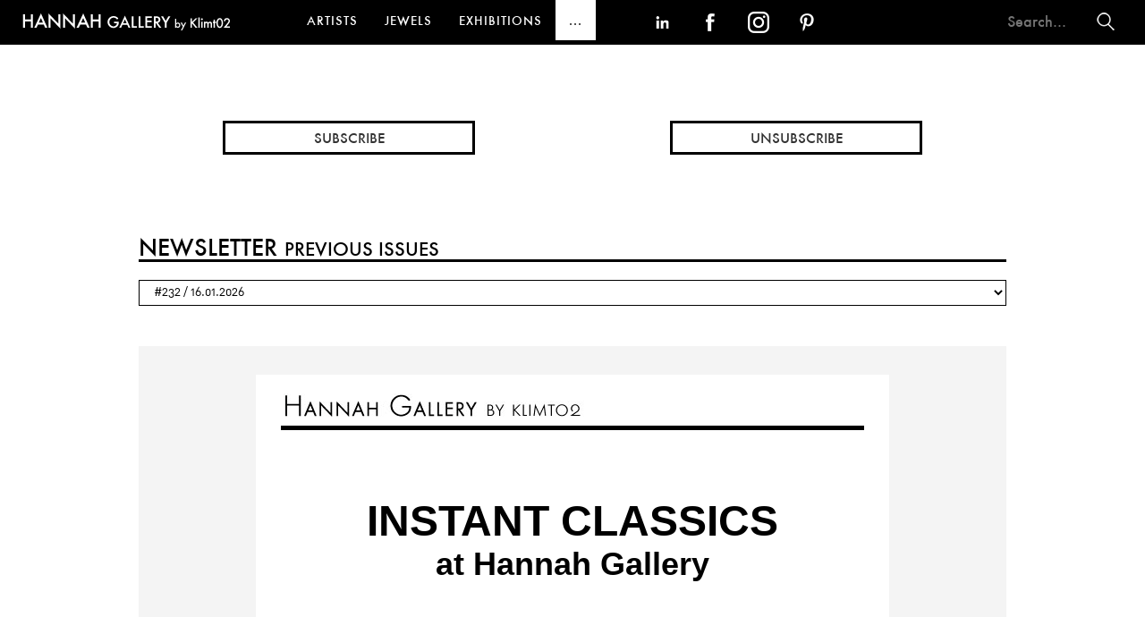

--- FILE ---
content_type: text/html; charset=utf-8
request_url: https://hannahgallerybarcelona.net/newsletter
body_size: 35387
content:

<!DOCTYPE HTML>
    <html lang="en">
    <head>
        <meta charset="utf-8" />
        <meta http-equiv="X-UA-Compatible" content="IE=edge" />
        <meta name="viewport" content="width=device-width, initial-scale=1" />
        <title>Hannah Gallery Barcelona by Klimt02 newsletter</title>
        <meta name="title" content="Hannah Gallery Barcelona by Klimt02 newsletter" />
        <meta name="author" content="AUTHOR" />
        <meta name="description" content="Hannah Gallery Barcelona Jewellery Store by klimt02. newsletter" />
        <meta name="keywords" content="contemporary art,jewellery,jewelry,designs,handcrafted,jewels,creation,designers,unique,jewelry,collections,gallery,newsletter" />
        <meta name="revisit-after" content="1 days" />
        <meta name="robots" content="follow,index" />
        <meta name="p:domain_verify" content="15624e3249330b91b680985fd694dd6c" />
        <link rel="stylesheet" href="https://hannahgallerybarcelona.net/style/bootstrap/css/bootstrap.min.css" />
        <link rel="stylesheet" href="https://hannahgallerybarcelona.net/js/lytebox/lytebox.css" />
        <link rel="stylesheet" href="https://hannahgallerybarcelona.net/style/style.php" />
        <link rel="apple-touch-icon" href="https://hannahgallerybarcelona.net/images/logo_gallery_57x57.png" />
        <link rel="apple-touch-icon" sizes="72x72" href="https://hannahgallerybarcelona.net/images/logo_gallery_72x72.png" />
        <link rel="apple-touch-icon" sizes="114x114" href="https://hannahgallerybarcelona.net/images/logo_gallery_114x114.png" />
        <link rel="apple-touch-icon" sizes="144x144" href="https://hannahgallerybarcelona.net/images/logo_gallery_144x144.png" />
        <link rel="image_src" href="https://hannahgallerybarcelona.net/images/logo_gallery_130x110.png" />
        <link rel="shortcut icon" href="https://hannahgallerybarcelona.net/images/favicon.ico" />
        <script type="text/javascript" src="https://hannahgallerybarcelona.net/js/jquery-1.11.0.min.js"></script>
        <script type="text/javascript" src="https://hannahgallerybarcelona.net/js/jquery-migrate-1.2.1.min.js"></script>
        <script type="text/javascript" src="https://hannahgallerybarcelona.net/js/lytebox/lytebox.js"></script>
        <script type="text/javascript" src="//assets.pinterest.com/js/pinit.js" data-pin-hover="true"></script>
        <!--[if lt IE 9]>
          <script src="https://hannahgallerybarcelona.net/js/html5shiv.js"></script>
          <script src="https://hannahgallerybarcelona.net/js/respond.min.js"></script>
        <![endif]-->
        <script type="text/javascript" src="https://hannahgallerybarcelona.net/js/functions.php"></script>
        
        <!-- Google tag (gtag.js) -->
        <script async src="https://www.googletagmanager.com/gtag/js?id=G-CM7P7HQQ7H"></script>
        <script>
            
            window.dataLayer = window.dataLayer || [];
            function gtag(){dataLayer.push(arguments);}
            gtag('js', new Date());

            gtag('config', 'G-CM7P7HQQ7H');
            
        </script>
    </head>

            <body class="newsletter">
            <div id="page">
            
            <div id="back" class="hidden">
                <a href="javascript:goTo('body');"><img src="https://hannahgallerybarcelona.net/images/back.png" alt="Back" /></a>
            </div>
            

            
            <nav id="toolbar" class="navbar navbar-default navbar-fixed-top">
                <div class="container-fluid">
                    <div class="navbar-header">
                        <button type="button" class="navbar-toggle collapsed" data-toggle="collapse" data-target="#menu-collapse" aria-expanded="false">
                            <span class="sr-only">Toggle navigation</span>
                            <span class="icon-bar"></span>
                            <span class="icon-bar"></span>
                            <span class="icon-bar"></span>
                        </button>
                        <a class="navbar-brand" href="https://hannahgallerybarcelona.net">
                            <img src="https://hannahgallerybarcelona.net/images/logo.png" alt="Hannah Gallery Barcelona by Klimt02" class="img-responsive" />
                        </a>
                    </div>

                    <div class="collapse navbar-collapse text-center" id="menu-collapse">
                        <ul class="nav navbar-nav">
                                                            <li>
                                                            <a href="https://hannahgallerybarcelona.net/artists">ARTISTS</a>
                            </li>
                                                            <li>
                                                            <a href="https://hannahgallerybarcelona.net/jewels">JEWELS</a>
                            </li>
                                                            <li>
                                                            <a href="https://hannahgallerybarcelona.net/exhibitions">EXHIBITIONS</a>
                            </li>
                                                            <li class="active visible-xs">
                                                            <a href="https://hannahgallerybarcelona.net/newsletter">NEWSLETTER</a>
                            </li>
                                                            <li class="visible-xs">
                                                            <a href="https://hannahgallerybarcelona.net/about">ABOUT</a>
                            </li>
                                                            <li class="visible-xs">
                                                            <a href="https://hannahgallerybarcelona.net/press">PRESS</a>
                            </li>
                                                            <li class="dropdown active hidden-xs">
                                                            <a href="#" class="dropdown-toggle" data-hover="dropdown" role="button" aria-haspopup="true" aria-expanded="false">...</a>
                                <ul class="dropdown-menu">
                                                                            <li class="active">
                                                                            <a href="https://hannahgallerybarcelona.net/newsletter" class="smaller">NEWSLETTER</a>
                                    </li>
                                                                            <li>
                                                                            <a href="https://hannahgallerybarcelona.net/about" class="smaller">ABOUT</a>
                                    </li>
                                                                            <li>
                                                                            <a href="https://hannahgallerybarcelona.net/press" class="smaller">PRESS</a>
                                    </li>
                                    <li>
                                        <form name="Search_mobile" id="Search_mobile" method="get" action="/search" role="form" class="navbar-form hidden-xs hidden-lg hidden-xl" onsubmit="javascript:return validateSearchData(this);">
                                            <input type="text" name="Text_search" id="Text_search" value="" onkeydown="javascript:markWritten();" autocomplete="off" style="width: 100%; text-align: left;" placeholder="Search..." />
                                        </form>
                                    </li>                         
                                </ul>
                            </li>
                        </ul>
                        <form name="Search" id="Search" method="get" action="/search" role="form" class="navbar-form pull-right visible-lg hidden-sm visible-xs" onsubmit="javascript:return validateSearchData(this);">
                            <input type="text" name="Text_search" id="Text_search" value="" onkeydown="javascript:markWritten();" autocomplete="off" placeholder="Search..." />&nbsp;&nbsp;
                            <a href="javascript:focusSubmitSearchForm();" class="hidden-xs hidden-sm"><img src="https://hannahgallerybarcelona.net/images/search.png" alt="Search" title="Search" class="search-icon" /></a>
                        </form>
                        <ul class="nav navbar-nav pull-right hidden-sm">
                            <li>
                                <a href="https://www.linkedin.com/company/hannahgallerybarcelona/" target="_blank"><img style="height: 24px;" src="https://hannahgallerybarcelona.net/images/linkedin.png" alt="LinkedIn" title="LinkedIn" onmouseover="javascript:canviarImatge(this,'https://hannahgallerybarcelona.net/images/linkedin_alt.png');" onmouseout="javascript:canviarImatge(this, 'https://hannahgallerybarcelona.net/images/linkedin.png');" /></a>
                            </li>
                            <li>
                                <a href="https://www.facebook.com/hannahgallerybyklimt02/" target="_blank"><img src="https://hannahgallerybarcelona.net/images/facebook.png" alt="Facebook" title="Facebook" onmouseover="javascript:canviarImatge(this,'https://hannahgallerybarcelona.net/images/facebook_alt.png');" onmouseout="javascript:canviarImatge(this, 'https://hannahgallerybarcelona.net/images/facebook.png');" /></a>
                            </li>
                            <li>
                                <a href="https://www.instagram.com/hannahgallerybarcelona/" target="_blank"><img src="https://hannahgallerybarcelona.net/images/instagram.png" alt="Instagram" title="Instagram" onmouseover="javascript:canviarImatge(this, 'https://hannahgallerybarcelona.net/images/instagram_alt.png');" onmouseout="javascript:canviarImatge(this, 'https://hannahgallerybarcelona.net/images/instagram.png');" /></a>
                            </li>
                            <li>
                                <a href="https://www.pinterest.com/hannahgallerybarcelona/" target="_blank"><img src="https://hannahgallerybarcelona.net/images/pinterest.png" alt="Pinterest" title="Pinterest" onmouseover="javascript:canviarImatge(this, 'https://hannahgallerybarcelona.net/images/pinterest_alt.png');" onmouseout="javascript:canviarImatge(this, 'https://hannahgallerybarcelona.net/images/pinterest.png');" /></a>
                            </li>
                        </ul>
                    </div>
                </div>
            </nav>
            

            
            <div class="container-fluid">
                <div class="row">
                                            <div id="content" style="padding-bottom: 295px; max-width: 1000px;">
                                            

<div id="newsletters" class="container-fluid text-center">
    <div class="row">
        <div class="col-sm-6 text-center">
            <a href="javascript:showForm('subscribe-newsletter', {});" class="btn btn-default">SUBSCRIBE</a>
        </div>
        <div class="col-sm-6 text-center">
            <a href="javascript:showForm('unsubscribe-newsletter', {});" class="btn btn-default">UNSUBSCRIBE</a>
        </div>
    </div>
    <div class="row">
        <div id="previous-issues" class="col-sm-12 text-left">
            <h3>NEWSLETTER <span class="subtitle">PREVIOUS ISSUES</span></h3>
            <form name="Previous_issues" id="Previous_issues" method="post" action="" role="form" class="form">
                <div class="form-group">
                    <label for="Id" class="sr-only">Previous issues:&nbsp;</label>
                    <select name="Id" id="Id" class="form-control" size="1" onchange="javascript:viewNewsletter(this);">
                                                    <option value="1169">#232 / 16.01.2026</option>
                                                    <option value="1161">#231 / 05.12.2025</option>
                                                    <option value="1158">#230 / 27.11.2025</option>
                                                    <option value="1154">#229 / 14.11.2025</option>
                                                    <option value="1149">#228 / 22.10.2025</option>
                                                    <option value="1140">#227 / 27.09.2025</option>
                                                    <option value="1136">#226 / 13.09.2025</option>
                                                    <option value="1127">#225 / 25.07.2025</option>
                                                    <option value="1124">#224 / 11.07.2025</option>
                                                    <option value="1121">#223 / 26.06.2025</option>
                                                    <option value="1112">#222 / 30.05.2025</option>
                                                    <option value="1108">#221 / 16.05.2025</option>
                                                    <option value="1097">#220 / 04.04.2025</option>
                                                    <option value="1093">#218 / 21.03.2025</option>
                                                    <option value="1088">#217 / 07.03.2025</option>
                                                    <option value="1083">#216 / 20.02.2025</option>
                                                    <option value="1078">#215 / 06.02.2025</option>
                                                    <option value="1064">#214 / 11.12.2024</option>
                                                    <option value="1061">#213 / 29.11.2024</option>
                                                    <option value="1057">#212 / 22.11.2024</option>
                                                    <option value="1053">#211 / 08.11.2024</option>
                                                    <option value="1049">#210 / 31.10.2024</option>
                                                    <option value="1045">#209 / 18.10.2024</option>
                                                    <option value="1033">#208 / 13.09.2024</option>
                                                    <option value="1030">#207 / 06.09.2024</option>
                                                    <option value="1019">#206 / 05.07.2024</option>
                                                    <option value="1011">#205 / 07.06.2024</option>
                                                    <option value="1008">#204 / 31.05.2024</option>
                                                    <option value="1000">#203 / 03.05.2024</option>
                                                    <option value="991">#202 / 05.04.2024</option>
                                                    <option value="987">#201 / 22.03.2024</option>
                                                    <option value="965">#200 / 14.12.2023</option>
                                                    <option value="958">#199 / 24.11.2023</option>
                                                    <option value="955">#198 / 17.11.2023</option>
                                                    <option value="946">#197 / 20.10.2023</option>
                                                    <option value="936">#196 / 20.09.2023</option>
                                                    <option value="932">#195 / 08.09.2023</option>
                                                    <option value="917">#194 / 15.06.2023</option>
                                                    <option value="897">#193 / 28.04.2023</option>
                                                    <option value="893">#192 / 14.04.2023</option>
                                                    <option value="887">#191 / 10.03.2023</option>
                                                    <option value="882">#190 / 24.02.2023</option>
                                                    <option value="868">#189 / 13.01.2023</option>
                                                    <option value="862">#188 / 16.12.2022</option>
                                                    <option value="859">#187 / 09.12.2022</option>
                                                    <option value="854">#186 / 02.12.2022</option>
                                                    <option value="845">#185 / 21.10.2022</option>
                                                    <option value="838">#184 / 16.09.2022</option>
                                                    <option value="835">#183 / 02.09.2022</option>
                                                    <option value="831">#182 / 29.07.2022</option>
                                                    <option value="817">#181 / 20.05.2022</option>
                                                    <option value="815">#180 / 13.05.2022</option>
                                                    <option value="811">#179 / 27.04.2022</option>
                                                    <option value="805">#178 / 24.03.2022</option>
                                                    <option value="800">#177 / 18.02.2022</option>
                                                    <option value="795">#176 / 28.01.2022</option>
                                                    <option value="789">#175 / 15.12.2021</option>
                                                    <option value="785">#174 / 26.11.2021</option>
                                                    <option value="782">#173 / 15.11.2021</option>
                                                    <option value="774">#172 / 08.10.2021</option>
                                                    <option value="763">#171 / 30.07.2021</option>
                                                    <option value="759">#170 / 09.07.2021</option>
                                                    <option value="753">#169 / 04.06.2021</option>
                                                    <option value="748">#168 / 07.05.2021</option>
                                                    <option value="745">#167 / 23.04.2021</option>
                                                    <option value="741">#166 / 09.04.2021</option>
                                                    <option value="738">#165 / 19.03.2021</option>
                                                    <option value="732">#164 / 26.02.2021</option>
                                                    <option value="729">#163 / 15.02.2021</option>
                                                    <option value="727">#162 / 05.02.2021</option>
                                                    <option value="721">#161 / 22.01.2021</option>
                                                    <option value="718">#160 / 08.01.2021</option>
                                                    <option value="715">#159 / 18.12.2020</option>
                                                    <option value="713">#158 / 11.12.2020</option>
                                                    <option value="711">#157 / 04.12.2020</option>
                                                    <option value="709">#156 / 27.11.2020</option>
                                                    <option value="707">#155 / 20.11.2020</option>
                                                    <option value="705">#154 / 16.11.2020</option>
                                                    <option value="700">#153 / 16.10.2020</option>
                                                    <option value="696">#152 / 25.09.2020</option>
                                                    <option value="691">#151 / 06.09.2020</option>
                                                    <option value="687">#150 / 31.07.2020</option>
                                                    <option value="685">#149 / 24.07.2020</option>
                                                    <option value="683">#148 / 17.07.2020</option>
                                                    <option value="681">#147 / 10.07.2020</option>
                                                    <option value="678">#146 / 03.07.2020</option>
                                                    <option value="677">#145 / 26.06.2020</option>
                                                    <option value="675">#144 / 19.06.2020</option>
                                                    <option value="670">#143 / 29.05.2020</option>
                                                    <option value="668">#142 / 16.05.2020</option>
                                                    <option value="665">#141 / 06.05.2020</option>
                                                    <option value="654">#139 / 06.03.2020</option>
                                                    <option value="650">#138 / 14.02.2020</option>
                                                    <option value="646">#137 / 02.02.2020</option>
                                                    <option value="636">#136 / 11.12.2019</option>
                                                    <option value="635">#135 / 29.11.2019</option>
                                                    <option value="632">#134 / 15.11.2019</option>
                                                    <option value="630">#133 / 08.11.2019</option>
                                                    <option value="628">#132 / 01.11.2019</option>
                                                    <option value="623">#131 / 06.10.2019</option>
                                                    <option value="620">#130 / 28.09.2019</option>
                                                    <option value="617">#128 / 19.09.2019</option>
                                                    <option value="608">#127 / 13.07.2019</option>
                                                    <option value="602">#126 / 11.06.2019</option>
                                                    <option value="599">#125 / 01.06.2019</option>
                                                    <option value="597">#124 / 24.05.2019</option>
                                                    <option value="593">#123 / 13.05.2019</option>
                                                    <option value="591">#122 / 13.05.2019</option>
                                                    <option value="586">#121 / 09.04.2019</option>
                                                    <option value="583">#120 / 02.04.2019</option>
                                                    <option value="574">#119 / 08.02.2019</option>
                                                    <option value="572">#118 / 28.01.2019</option>
                                                    <option value="566">#117 / 14.12.2018</option>
                                                    <option value="562">#116 / 28.11.2018</option>
                                                    <option value="559">#115 / 23.11.2018</option>
                                                    <option value="557">#114 / 26.10.2018</option>
                                                    <option value="552">#113 / 01.11.2018</option>
                                                    <option value="549">#112 / 24.09.2018</option>
                                                    <option value="545">#111 / 08.09.2018</option>
                                                    <option value="540">#110 / 27.07.2018</option>
                                                    <option value="532">#109 / 13.07.2018</option>
                                                    <option value="525">#108 / 24.04.2018</option>
                                                    <option value="514">#107 / 26.03.2018</option>
                                                    <option value="511">#106 / 10.02.2018</option>
                                                    <option value="507">#105 / 24.01.2018</option>
                                                    <option value="502">#104 / 08.12.2017</option>
                                                    <option value="499">#103 / 01.12.2017</option>
                                                    <option value="496">#102 / 01.12.2017</option>
                                                    <option value="492">#100 / 03.11.2017</option>
                                                    <option value="485">#98 / 29.09.2017</option>
                                                    <option value="482">#97 / 22.09.2017</option>
                                                    <option value="481">#96 / 16.09.2017</option>
                                                    <option value="473">#95 / 23.07.2017</option>
                                                    <option value="470">#94 / 07.07.2017</option>
                                                    <option value="469">#93 / 30.06.2017</option>
                                                    <option value="464">#92 / 29.06.2017</option>
                                                    <option value="462">#91 / 02.06.2017</option>
                                                    <option value="432">#90 / 15.12.2016</option>
                                                    <option value="428">#89 / 07.11.2016</option>
                                                    <option value="427">#88 / 18.11.2016</option>
                                                    <option value="420">#87 / 18.10.2016</option>
                                                    <option value="409">#86 / 18.10.2016</option>
                                                    <option value="406">#85 / 22.06.2016</option>
                                                    <option value="403">#84 / 27.05.2016</option>
                                                    <option value="398">#82 / 08.04.2016</option>
                                                    <option value="386">#81 / 14.12.2015</option>
                                                    <option value="383">#80 / 30.11.2015</option>
                                                    <option value="382">#79 / 30.11.2015</option>
                                                    <option value="380">#78 / 23.11.2015</option>
                                                    <option value="375">#77 / 29.09.2015</option>
                                                    <option value="365">#76 / 02.06.2015</option>
                                                    <option value="361">#75 / 29.04.2015</option>
                                                    <option value="357">#74 / 08.04.2015</option>
                                                    <option value="350">#73 / 22.01.2015</option>
                                                    <option value="347">#72 / 01.12.2014</option>
                                                    <option value="346">#71 / 20.11.2014</option>
                                                    <option value="345">#70 / 07.10.2014</option>
                                                    <option value="337">#62 / 13.12.2013</option>
                                                    <option value="335">#60 / 06.10.2013</option>
                                                    <option value="333">#58 / 12.07.2013</option>
                                                    <option value="331">#56 / 25.04.2013</option>
                                                    <option value="330">#55 / 19.02.2013</option>
                                                    <option value="328">#53 / 20.11.2012</option>
                                                    <option value="325">#50 / 28.06.2012</option>
                                                    <option value="324">#49 / 15.05.2012</option>
                                                    <option value="320">#45 / 21.02.2012</option>
                                                    <option value="318">#43 / 15.12.2011</option>
                                                    <option value="316">#41 / 23.11.2011</option>
                                                    <option value="315">#40 / 02.11.2011</option>
                                                    <option value="314">#39 / 18.10.2011</option>
                                                    <option value="311">#36 / 14.12.2010</option>
                                                    <option value="310">#35 / 07.10.2010</option>
                                                    <option value="309">#34 / 10.09.2010</option>
                                                    <option value="307">#32 / 01.07.2010</option>
                                                    <option value="302">#27 / 30.04.2010</option>
                                                    <option value="296">#21 / 09.12.2009</option>
                                                    <option value="294">#19 / 14.09.2009</option>
                                                    <option value="293">#18 / 07.09.2009</option>
                                                    <option value="290">#15 / 13.03.2009</option>
                                                    <option value="288">#13 / 09.02.2009</option>
                                                    <option value="287">#12 / 11.12.2008</option>
                                                    <option value="284">#9 / 21.11.2008</option>
                                                    <option value="279">#4 / 11.09.2008</option>
                                                    <option value="278">#3 / 05.08.2008</option>
                                                    <option value="277">#2 / 09.07.2008</option>
                        
                    </select>
                </div>
            </form>
            <iframe src="https://hannahgallerybarcelona.net/nw/1169/index.php" class="frame-newsletter"></iframe>
        </div>
    </div>
</div>
                    </div>
                 </div>
            </div>
            

            
            <footer>
                                    <div id="footer-info" class="container-fluid">
                        <div class="row">
                            <div class="col-sm-4 text-center">
                                <div class="info">
                                    <a href="https://hannahgallerybarcelona.net/artists">ARTISTS</a><br />
                                    <a href="https://hannahgallerybarcelona.net/jewels">JEWELS</a><br />
                                    <a href="https://hannahgallerybarcelona.net/exhibitions">EXHIBITIONS</a><br />
                                </div>
                            </div>
                            <div class="col-sm-4 text-center">
                                <div class="info">
                                    <a href="https://hannahgallerybarcelona.net/about">ABOUT</a><br />
                                    <a href="https://hannahgallerybarcelona.net/newsletter">NEWSLETTER</a><br />
                                </div>
                            </div>
                            <div class="col-sm-4 text-center">
                                <div class="info">
                                    <a href="https://hannahgallerybarcelona.net/about/contact-hours-location">CONTACT, HOURS & LOCATION</a><br />
                                    <a href="https://hannahgallerybarcelona.net/about/purchase_conditions">PURCHASE CONDITIONS</a><br />
                                    <a href="https://hannahgallerybarcelona.net/about/customer_advantatges">CUSTOMER ADVANTATGES</a><br />
                                </div>
                            </div>
                        </div>
                    </div>
                                <div id="footer-contact">
                    <div class="text-center visible-sm visible-xs">
                        FOLLOW US:<br /><br />
                        <a href="https://www.linkedin.com/company/hannahgallerybarcelona/" target="_blank" style="padding-top: 10px;"><img style="height: 24px;" src="https://hannahgallerybarcelona.net/images/linkedin.png" alt="LinkedIn" title="LinkedIn" /></a>
                        <a href="https://www.facebook.com/hannahgallerybyklimt02/" target="_blank" style="padding-top: 10px;"><img src="https://hannahgallerybarcelona.net/images/facebook.png" alt="Facebook" title="Facebook" /></a>
                        &nbsp;<a href="https://www.instagram.com/hannahgallerybarcelona/" target="_blank" style="padding-top: 10px;"><img src="https://hannahgallerybarcelona.net/images/instagram.png" alt="Instagram" title="Instagram" /></a>
                        &nbsp;<a href="https://www.pinterest.com/hannahgallerybarcelona/" target="_blank" style="padding-top: 10px;"><img src="https://hannahgallerybarcelona.net/images/pinterest.png" alt="Pinterest" title="Pinterest" /></a>
                        <br /><br /><br />
                    </div>
                    <span style="font-size:12px;">&copy; klimt02 | <a href="https://goo.gl/maps/Khu5HZqMZp92" target="_blank">Riera Sant Miquel 26. 08006 BARCELONA</a> | Phone (+34) 933687235 | email: <a href="mailto:hannahgallery@klimt02.net?subject=Request%20to%20Hannah%20Gallery">hannahgallery@klimt02.net</a></span>
                </div>
            </footer>
            
        </div>

                
        
<div id="newsletter-popup" role="dialog" aria-labelledby="newsletter-popup" class="modal">
    <div class="modal-dialog modal-sm">
        <div class="modal-content">
            <div class="modal-header">
                <button type="button" class="close" data-dismiss="modal">
                    <button type="button" class="close" data-dismiss="modal"><img src="https://hannahgallerybarcelona.net/images/close.png" alt="Close" /><span class="sr-only">Close</span></button>
                </button>
            </div>
            <div class="modal-body" style="text-align: center">
                <button type="button" class="btn btn-default" onclick="javascript:showForm('subscribe-newsletter', {});">Get our newsletter</button>
            </div>
        </div>
    </div>
</div>
<script type="text/javascript">
    <!--
    
    setTimeout(function() {
        // Mirem si existeix la cookie del newsletter
        if (getCookie('Klimt02[newsletterPopupGallery]') == '') {
            // Creem la cookie del newsletter
            var date = new Date();
            date.setTime(date.getTime() + (30 * 24 * 60 * 60 * 1000));
            document.cookie = 'Klimt02[newsletterPopupGallery]=1;path=/;expires=' + date.toGMTString();            
            
            // Mostrem el popup
            showForm('newsletter-popup', {});
        }
    }, 15000);
    
    -->
</script>

        
        <script type="text/javascript" src="https://hannahgallerybarcelona.net/style/bootstrap/js/bootstrap.min.js"></script>
    </body>
</html>


--- FILE ---
content_type: text/html; charset=UTF-8
request_url: https://hannahgallerybarcelona.net/nw/1169/index.php
body_size: 19186
content:

<!doctype html>
    <html lang="en">
    <head>
        <meta charset="utf-8" />
        <meta http-equiv="X-UA-Compatible" content="IE=edge" />
        <meta name="viewport" content="width=device-width" />
        <title>Beautiful City-Pink Stairs Black Crystal, 2016 by Annelies Planteydt. Instant Calssics at Hannah Gallery by Klimt02</title>
    </head>

    <body style="background-color: #f4f4f4; font-family: Georgia, Helvetica, Sans-serif; font-size: 14px; color: #000; margin: 0px; padding: 0px; text-align: center;">
        <br />
        <div style="width: 100%;" align="center">
            <table style="width: 650px; padding-left: 25px; padding-right: 25px;">
                <tr>
                    <td align="left"><!-- MARK --></td>
                </tr>
            </table>
            <div style="min-width: 650px; text-align:center;"></div>
            <table style="width: 650px; background-color: #fff; margin-top: 10px; padding-top: 0px; padding-left: 25px; padding-right: 25px; padding-bottom: 25px;">
                <tr>
                    <td align="center">
                        <table style="padding-bottom: 0px; width: 100%;">
                            <tr>
                                <td align="left" valign="middle" width="100%">
                                    <a href="https://hannahgallerybarcelona.net" target="_blank" style="text-decoration: none;"><img src="https://hannahgallerybarcelona.net/nw/1169/logo.png" alt="Klimt02.net" title="Klimt02.net" border="0" style="padding-top: 15px;" /></a>
                                </td>
                            </tr>
                        </table>
                    </td>
                </tr>
                <tr>
                    <td>
                        <table style="border-collapse: collapse; width: 100%;">
                                                            <tr>
                                    <td valign="top" style="border-top: 5px solid #000; padding-bottom: 10px; padding-top: 10px; margin-bottom: 10px; text-align: left;">
                                        <br />
<br />
<br />
&nbsp;
<div style="text-align: center;"><span style="font-size:18px;"><span style="font-size:48px;"><strong>INSTANT CLASSICS</strong></span><br />
<span style="font-size:36px;"><strong>at Hannah Gallery</strong></span></span></div>
<br />
<span style="font-size:18px;"><img alt="" src="https://hannahgallerybarcelona.net/nw/1169/images/Planteydt_Annelies_2015_02.jpg" style="width: 650px; height: 561px;" /></span>

<div><span style="font-size:18px;"><strong>Necklace:&nbsp;<em>Beautiful City-Pink Stairs Black Crystal</em>, 2016<br />
by Annelies Planteydt.</strong><br />
Gold, Tantalum, Pigment.<br />
18 x 24 cm Phase 1. 36 x 9 cm Phase 2.<br />
Unique piece.<br />
<span style="background-color:#FFFFFF;">Price:&nbsp;12.000&nbsp;&euro;</span><br />
Serial number: 1/5. Necklace numbered and signed.</span></div>
<span style="font-size:18px;">&nbsp;<br />
<br />
<br />
&nbsp;<br />
&nbsp;<br />
<em>Beautiful City - Pink Stairs Black Crystal</em> is one of two necklaces specially created by Annelies Planteydt for Hannah Gallery, for the exhibition <a href="https://hannahgallerybarcelona.net/exhibitions/recover-klimt02-gallery" target="_blank"><em>To Recover</em></a>, where artists were invited to reinterpret one of their works.<br />
<br />
Whether placed, suspended, or worn, Annelies Planteydt&rsquo;s pieces reveal themselves differently each time. The jewellery is not a fixed form: it reconfigures with movement, in relation to the body, and through the observer&rsquo;s gaze, in the manner of a geometric abstraction in perpetual evolution.<em>&nbsp;The map I think up for a piece of jewellery may seem to disappear when the jewellery is worn, but the structure remains</em>, says the artist. What fades is the initial scheme. What endures is the internal architecture.<br />
<br />
The piece thus becomes an open space. Unlike drawing or painting, contained by edges, once worn, experienced, or observed, the jewellery transcends boundaries. These works have neither beginning nor end. They unfold freely in space and on the body.<br />
<br />
The repetition of geometric elements, polished or matte, coloured or raw, creates a play of metamorphoses, where each module retains its identity, while the whole continuously reinvents itself, giving rise to a richness of possible rhythms.<br />
<br />
<br />
<br />
&nbsp;<br />
<br />
<img alt="" src="https://hannahgallerybarcelona.net/nw/1169/images/Plantheyd_Annelies_Jan26_20_newsletter.jpg" style="width: 650px; height: 813px;" /><br />
&nbsp;<br />
<br />
<br />
&nbsp;</span><br />
<span style="font-size:18px;"><strong>Annelies Planteydt&#39;s artworks are represented at the following public collections:</strong></span><br />
<span style="font-size:18px;">National Collection of The Netherlands-RCE-The Hague-NL. Goldschmiedehaus-Hanau-DE. Rijksmuseum-Amsterdam-NL. Dallas Museum of Art (promised gift of Deedie Potter Rose)-US. Stedelijk Museum, Amsterdam, NL. Museum Boijmans van Beuningen, Rotterdam, NL. Kunstmuseum, The Hague, NL. Museum&nbsp;Arnhem, Arnhem, NL. CODA, Apeldoorn, NL. Textielmuseum, Tilburg, NL. Design&nbsp;Museum, Den Bosch, NL. Zeeuws Museum, Middelburg, NL. Marzee collection, Galerie Marzee, Nijmegen, NL. Knapp collection, New York, US. Rotasa Foundation, US. Helen Williams Drutt collection, Museum of Fine Arts, Houston, US. Slovak National Gallery, Bratislava, SK. Mus&eacute;e des Arts D&eacute;coratifs, Paris-FR. Schmuckmuseum, Pforzheim, DE. Neue Sammlung, Pinakothek der Moderne, Munich, DE. RCA collection/V&amp;A Museum, London, UK.<br />
<br />
<br />
<br />
<br />
<br />
<img alt="" src="https://hannahgallerybarcelona.net/nw/1169/images/Plantheyd_Annelies_Jan26_06_newsletter.jpg" style="width: 650px; height: 687px;" /><br />
<br />
<img alt="" src="https://hannahgallerybarcelona.net/nw/1169/images/Plantheyd_Annelies_Jan26_07_newsletter.jpg" style="width: 650px; height: 813px;" /><br />
<br />
<img alt="" src="https://hannahgallerybarcelona.net/nw/1169/images/Plantheyd_Annelies_Jan26_01_newsletter.jpg" style="width: 650px; height: 564px;" /><br />
<br />
<br />
<br />
<br />
<em>Beautiful City - Pink Stairs Black Crystal</em> &eacute;s un dels dos collarets creats especialment per a Hannah Gallery, per a l&rsquo;exposici&oacute; <a href="https://hannahgallerybarcelona.net/exhibitions/recover-klimt02-gallery" target="_blank"><em>To Recover</em></a>, en qu&egrave; es va convidar els artistes de la galeria a reinterpretar una de les seves pr&ograve;pies obres.<br />
<br />
Tant si es col&middot;loquen en un espai determinat, es suspenen o es porten sobre el cos, les peces d&rsquo;Annelies Planteydt es revelen de manera diferent cada vegada. La joieria no &eacute;s una forma fixa: es reconfigura amb el moviment, en relaci&oacute; amb el cos i a trav&eacute;s de la mirada de l&rsquo;observador, a la manera d&rsquo;una abstracci&oacute; geom&egrave;trica en evoluci&oacute; perp&egrave;tua. <em>El mapa que imagino per a una pe&ccedil;a de joieria pot semblar que desapareix quan la joia es porta posada, per&ograve; l&rsquo;estructura es mant&eacute;</em>, diu l&rsquo;artista. El que s&rsquo;esvaeix &eacute;s l&rsquo;esquema inicial. El que perdura &eacute;s l&rsquo;arquitectura interna.<br />
<br />
La pe&ccedil;a esdev&eacute; aix&iacute; un espai obert. A difer&egrave;ncia del dibuix o la pintura, delimitats per marges, la joya, un cop portada, viscuda u observada, transcendeix les fronteres. Aquestes obres no tenen ni principi ni final. Es despleguen lliurement en l&rsquo;espai i sobre el cos.<br />
<br />
La repetici&oacute; d&rsquo;elements geom&egrave;trics, polits o mats, acolorits o en estat brut, crea un joc de metamorfosis en qu&egrave; cada m&ograve;dul conserva la seva identitat, mentre que el conjunt es reinventa cont&iacute;nuament, donant lloc a una riquesa de ritmes possibles.</span><br />
<br />
<br />
<br />
<br />
<br />
<br />
<img alt="" src="https://hannahgallerybarcelona.net/nw/1169/images/Plantheyd_Annelies_Jan26_10_newsletter.jpg" style="width: 650px; height: 780px;" /><br />
<br />
<br />
<br />
<br />
&nbsp;
<div style="text-align: center;"><span style="font-size:36px;"><a href="https://hannahgallerybarcelona.net/artists/annelies-planteydt" target="_blank"><span style="color:#000000;"><strong>Annelies&nbsp;Planteydt</strong></span></a></span><br />
<span style="font-size:28px;"><span style="color:#000000;"><strong>at Hannah Gallery</strong></span></span></div>

<div style="text-align: center;">&nbsp;</div>

<div>
<div style="text-align: center;"><br />
<br />
<span style="font-size:22px;"><strong><span style="color:#000000;">Mail: </span><a href="mailto:hannahgallery@klimt02.net"><span style="color:#000000;">hannahgallery@klimt02.net</span></a><br />
<span style="color:#000000;">Tel: +34 933687235<br />
Whatsapp: +34 615370748</span></strong></span></div>

<div style="text-align: center;"><br />
<br />
<span style="font-size:22px;"><span style="color:#000000;"><strong>Gallery hours:<br />
Mon - Fri , 11-13h &amp; 16-19h</strong></span></span></div>
</div>

<div>
<div style="text-align: center;">&nbsp;</div>

<h3 style="text-align: center;"><span style="font-size:22px;"><span style="color:#000000;"><strong>Find us on:</strong></span><br />
<strong><a href="https://www.facebook.com/hannahgallerybyklimt02/" target="_blank"><span style="color:#000000;">Facebook</span></a></strong><br />
<strong><a href="https://www.instagram.com/hannahgallerybarcelona/" target="_blank"><span style="color:#000000;">Instagram</span></a></strong><br />
<strong><a href="https://www.linkedin.com/company/hannahgallerybarcelona/" target="_blank"><span style="color:#000000;">Linkedin</span></a><br />
<a href="https://es.pinterest.com/hannahgallerybarcelona/" target="_blank"><span style="color:#000000;">Pinterest</span></a></strong></span></h3>

<div style="text-align: center;"><br />
<br />
<br />
<span style="font-size:22px;"><a href="https://www.google.es/maps/place/Carrer+de+la+Riera+de+Sant+Miquel,+26,+Gr%C3%A0cia,+08006+Barcelona/@41.3975276,2.15656,16z/data=!4m6!3m5!1s0x12a4a2971de8165d:0x54e302f89a80fc3a!8m2!3d41.3976777!4d2.1572298!16s%2Fg%2F11rg62g29l?entry=ttu&amp;g_ep=EgoyMDI1MTExMS4wIKXMDSoASAFQAw%3D%3D" target="_blank"><span style="color:#000000;"><img alt="" src="https://hannahgallerybarcelona.net/nw/1154/images/HG_Espai_01.jpg" style="width:650px;height:465px;" /></span></a><br />
<br />
<br />
<strong><span style="color:#FFFFFF;"><span style="background-color:#000000;">&nbsp; &nbsp;&gt;&nbsp;</span></span><a href="https://hannahgallerybarcelona.net/about/customer_advantatges" target="_blank"><span style="color:#FFFFFF;"><span style="background-color:#000000;">Customer advantages, free shipping and discounts&nbsp; &nbsp;</span></span></a><br />
<br />
<a href="https://hannahgallerybarcelona.net/about/why" target="_blank"><span style="color:#000000;">&gt; Why Hannah Gallery</span></a><br />
<br />
<a href="https://hannahgallerybarcelona.net/exhibitions"><span style="color:#000000;">&gt; Current and Past Exhibitions</span></a><br />
<br />
<span style="color:#000000;">&gt; </span><a href="https://hannahgallerybarcelona.net/artists" target="_blank"><span style="color:#000000;">Represented Artists</span></a><br />
<br />
<a href="https://goo.gl/maps/x1Xeyovp5tj1vseXA" target="_blank"><span style="color:#000000;">&gt; View the Gallery Space</span></a><br />
<br />
<a href="https://www.google.es/maps/place/Carrer+de+la+Riera+de+Sant+Miquel,+26,+08006+Barcelona/@41.3975276,2.15656,16z/data=!4m5!3m4!1s0x12a4a2971ea2517f:0x85a5b86421b69274!8m2!3d41.3976127!4d2.1570624?shorturl=1" target="_blank"><span style="color:#000000;">&gt; Find Us:</span></a><span style="color:#000000;">&nbsp;</span><a href="http://www.google.es/maps/place/Carrer+de+la+Riera+de+Sant+Miquel,+26,+08006+Barcelona/@41.3975276,2.15656,16z/data=!4m5!3m4!1s0x12a4a2971ea2517f:0x85a5b86421b69274!8m2!3d41.3976127!4d2.1570624?shorturl=1"><span style="color:#000000;">Riera de Sant Miquel 26. 08006 Barcelona</span></a></strong></span></div>
</div>

<div style="text-align: center;"><br />
<br />
<br />
<span style="font-size:22px;"><strong><a href="https://www.galeriesdecatalunya.org/en/" target="_blank"><span style="color:#000000;"><img alt="" src="https://hannahgallerybarcelona.net/nw/1057/images/GAC_logo.png" style="width:200px;height:126px;" /></span></a><br />
<a href="https://www.galeriesdecatalunya.org/en/" target="_blank"><span style="color:#000000;">&gt; Hannah Gallery is Member of GAC</span></a><span style="color:#000000;">&nbsp; &nbsp;</span></strong></span><br />
<br />
<br />
<br />
&nbsp;</div>
                                    </td>
                                </tr>
                                                                                    
                        </table>
                    </td>
                </tr>
                <tr>
                    <td align="center" valign="middle" style="border-top: 5px solid #000; border-bottom: 1px solid #000; padding: 10px; font-size: 14px; font-family: Helvetica, sans-serif;">
                        SHARE:&nbsp;&nbsp;&nbsp;&nbsp;
                                                <a href="http://www.facebook.com/sharer.php?u=https%3A%2F%2Fhannahgallerybarcelona.net%2Fnw%2F1169%2F" target="_blank"><img src="https://klimt02.net/images/menus/menu_facebook.png" border="0" alt="Facebook" style="vertical-align: middle; width: 24px;" /></a>
                        <a href="http://twitter.com/share?url=https%3A%2F%2Fhannahgallerybarcelona.net%2Fnw%2F1169%2F" target="_blank"><img src="https://klimt02.net/images/menus/menu_twitter.png" border="0" alt="Twitter" style="vertical-align: middle; width: 24px;" /></a>
                        <a href="http://pinterest.com/pin/create/button/?url=https%3A%2F%2Fhannahgallerybarcelona.net%2Fnw%2F1169%2F" target="_blank"><img src="https://klimt02.net/images/menus/menu_pinterest.png" border="0" alt="Pinterest" style="vertical-align: middle; width: 24px;" /></a>
                        <a href="https://www.linkedin.com/sharing/share-offsite/?url=https%3A%2F%2Fhannahgallerybarcelona.net%2Fnw%2F1169%2F" target="_blank"><img src="https://klimt02.net/images/menus/menu_linkedin.png" border="0" alt="LinkedIn" style="vertical-align: middle; width: 24px;" /></a>
                        &nbsp;&nbsp;&nbsp;&nbsp;&nbsp;&nbsp;&nbsp;&nbsp;&nbsp;&nbsp;&nbsp;&nbsp;
                        FOLLOW US:&nbsp;&nbsp;&nbsp;&nbsp;
                        <a href="https://www.facebook.com/hannahgallerybyklimt02/" target="_blank"><img src="https://klimt02.net/images/menus/menu_facebook.png" border="0" alt="Facebook" style="vertical-align: middle; width: 24px;" /></a>
                        <a href="https://www.instagram.com/hannahgallerybarcelona/" target="_blank"><img src="https://klimt02.net/images/menus/menu_instagram.png" border="0" alt="Instagram" style="vertical-align: middle; width: 24px;" /></a>
                        <a href="https://www.linkedin.com/company/hannahgallerybarcelona/" target="_blank"><img src="https://klimt02.net/images/menus/menu_linkedin.png" border="0" alt="LinkedIn" style="vertical-align: middle; width: 24px;" /></a>
                    </td>
                </tr>
                <tr>
                    <td>&nbsp;</td>
                </tr>
                <tr>
                    <td align="center">
                        <table>
                            <tr>
                                <td align="center" style="padding: 5px; background-color: #000; width: 200px;">
                                    <a href="https://hannahgallerybarcelona.net/index.php?Reload=UmVsb2FkX2Zvcm09c3Vic2NyaWJlLW5ld3NsZXR0ZXI=" style="color: #fff; text-decoration: none; font-family: Helvetica, sans-serif;" target="_blank">SUBSCRIBE</a>
                                </td>
                                <td>&nbsp;&nbsp;&nbsp;&nbsp;&nbsp;</td>
                                <td align="center" style="padding: 5px; background-color: #ccc; width: 200px;">
                                    <a href="https://hannahgallerybarcelona.net/index.php?Reload=UmVsb2FkX2Zvcm09dW5zdWJzY3JpYmUtbmV3c2xldHRlcg==" style="color: #000; text-decoration: none; font-family: Helvetica, sans-serif;" target="_blank">UNSUBSCRIBE</a>
                                </td>
                            </tr>
                        </table>
                    </td>
                </tr>
                <tr>
                    <td>&nbsp;</td>
                </tr>
                <tr>
                    <td align="left" style="border-top: 1px solid #000; border-bottom: 1px solid #000; padding: 10px;">
                        According with the new data protection regulation we inform that your data are included in a file which is responsibility of KLIMT02 S.L. to provide you the services that you have requested or you may be interested in. You can exercise the rights of access, rectification and objection of your data through <a href="mailto:klimt@klimt02.net" style="color: #000; text-decoration: none;">klimt@klimt02.net</a>.
                    </td>
                </tr>
                <tr>
                    <td>&nbsp;</td>
                </tr>
                <tr>
                    <td align="center">
                        <table style="width: 100%;">
                            <tr>
                                <td align="left" width="50%" valign="middle" style="font-size: 20px; color: #000;">
                                    newsletter#<b>232</b>
                                </td>
                                <td align="right" width="50%" valign="middle" style="color: #ccc;">
                                    16.01.2026</span>
                                </td>
                            </tr>
                        </table>
                    </td>
                </tr>
            </table>
            <table style="width: 650px; background-color: #000; padding: 10px; color: #fff;">
                <tr>
                    <td align="center" style="font-size: 11px;">
                        <span style="font-size:12px;">&copy; klimt02 | <a style="color: #fff; text-decoration: none;"href="https://goo.gl/maps/Khu5HZqMZp92" target="_blank">Riera Sant Miquel 26. 08006 BARCELONA</a> | Phone (+34) 933687235 | email: <a style="color: #fff; text-decoration: none;"href="mailto:hannahgallery@klimt02.net?subject=Request%20to%20Hannah%20Gallery">hannahgallery@klimt02.net</a></span>
                    </td>
                </tr>
            </table>
            <br />
            <div style="min-width: 650px; text-align:center;"><a style="color: #000; text-decoration: none;"href="https://hannahgallerybarcelona.net/nw/1169/index.php" style="font-size: 10px;" target="_blank">E-mail or images not displayed correctly? Please click here.</a></div>
            <br /><br />
        </div>
    </body>
</html>


--- FILE ---
content_type: text/css
request_url: https://hannahgallerybarcelona.net/style/style.php
body_size: 18512
content:
@font-face {
    font-family: DINAlternate;
    src: url('./DINAlternate.ttf');
}

@font-face {
    font-family: FuturaND;
    src: url('./FuturaND.ttf');
}

body, html {
    padding: 0px;
    margin: 0px;
    font-family: DINAlternate, Georgia, Helvetica, Sans-serif;
    font-size: 14px;
    color: #000;
    height: 100%;
}

body {
    background-color: #ffffff;
}

#back {
    position: fixed;
    bottom: 150px;
    right: 30px;
    font-size: 4.0em;
    color: #000;
    z-index: 99;
    -webkit-transform: translateZ(0);
}

    body.home {
        background-color: #000000 !important;
    }
        body.artists {
        background-color: #ffffff !important;
    }
        body.jewels {
        background-color: #ffffff !important;
    }
        body.exhibitions {
        background-color: #ffffff !important;
    }
        body.news {
        background-color: #fffff !important;
    }
        body.newsletter {
        background-color: #ffffff !important;
    }
        body.about {
        background-color: #ffffff !important;
    }

    body.gallery-page {
        background-color: #ffffff !important;
    }
        body.press {
        background-color: BACKGROUND_COLOR_PRESS !important;
    }

    body.gallery-page {
        background-color: BACKGROUND_COLOR_PRESS !important;
    }
    
#page {
    min-height: 100%;
    position: relative;
}

a, a:hover {
    color: #000;
    text-decoration: none;
}

img.img-full {
    width: 100%;
    height: 100%;
    border: 1px solid #f3f3f3;
}

#toolbar {
    font-family: FuturaND, Helvetica, sans-serif;
    background-color: #000;
    height: 45px !important;
    border: 0px !important;
    min-height: 45px !important;
    font-size: 0.9em;
    letter-spacing: 1px;
}

#toolbar a {
    color: #fff;
}

#toolbar a.navbar-brand {
    padding-top: 0px;
    padding-bottom: 0px;
}

#toolbar ul.navbar-nav {
    padding-left: 144px;
}

#toolbar ul.navbar-nav li a {
    padding-top: 13px;
    padding-bottom: 12px;
}

#toolbar ul.navbar-nav li a:hover {
    background-color: #F3F3F3;
    color: #000;
}

#toolbar ul.navbar-nav li.active a {
    color: #000;
    background-color: #fff;
}

#toolbar ul.navbar-nav li ul.dropdown-menu {
    background-color: #000;
    color: #fff;
    border: 0px;
    padding: 0px;
}

#toolbar ul.navbar-nav li ul.dropdown-menu li a {
    background-color: #000;
    color: #fff;
    font-size: 0.9em;
}

#toolbar ul.navbar-nav li ul.dropdown-menu li a:hover {
    background-color: #F3F3F3;
    color: #000;
}

#toolbar ul.navbar-nav li ul.dropdown-menu li.active a {
    color: #000;
    background-color: #fff;
}

#toolbar .navbar-nav {
    margin: 0 auto;
    display: inline-block;
    float: none;
}

#toolbar form input {
    border: 0px;
    text-align: right;
    margin-right: 10px;
    background-color: transparent;
    color: #fff;
    margin-top: 3px;
    font-size: 1.3em;
}

#toolbar form img {
    vertical-align: bottom;
}

#toolbar form input:focus {
    border: 0px;
    outline: none;
}

#content {
    margin-left: auto;
    margin-right: auto;
    margin-top: 45px;
}

#Search #Text_search {
    width: 250px;
}

footer {
    font-family: FuturaND, Helvetica, sans-serif;
    width: 100%;
    background-color: #f3f3f3 !important;
    position: absolute;
    bottom: 0px;
}

footer #footer-info {
    max-width: 1000px;
    margin-left: auto;
    margin-right: auto;
    padding-top: 45px;
    padding-bottom: 45px;
}

footer #footer-info div.info {
    text-align: left;
    display: inline-block;
}

footer #footer-contact {
    height: 45px;
    line-height: 45px;
    background-color: #000 !important;
    text-align: center;
    color: #fff;
}

footer #footer-contact a, footer #footer-contact a:hover {
    color: #fff;
}

form.formulari {
    margin: 10px;
}

div.modal div.modal-header img.logo {
    max-height: 30px;
}

div.modal-footer {
    background-color: #ffff00;
    border-bottom-left-radius: 6px;
    border-bottom-right-radius: 6px;
    padding: 10px 10px 5px 10px;
}

form.formulari span.help-block {
    color: #000;
}

form.formulari button {
    width: 100%;
    background-color: #000;
    color: #fff;
    border-radius: 0px;
    -webkit-border-radius: 0px;
    text-transform: uppercase;
    outline: none !important;
    border-color: #000;
    font-size: 1.2em;
}

form.formulari button:hover {
    background-color: #000;
    color: #fff;
    border-color: #000;
}

form.formulari input, form.formulari select {
    border-radius: 0px;
    box-shadow: none;
    -webkit-box-shadow: none;
}

form.formulari input:focus, form.formulari select:focus {
    border-color: #adadad !important;
    box-shadow: none;
    -webkit-box-shadow: none;
}

#artists, #exhibitions, #jewels {
    padding-top: 90px;
    padding-bottom: 45px;
}

#artists, #jewels div.lists {
	font-family: FuturaND, Helvetica, sans-serif;
}

#about, #gallery-page, #news, #new, #newsletters, #search-results, #press {
    padding-top: 90px;
    padding-bottom: 45px;
}

#artists div.row, #exhibitions div.row, #search-results div.results {
    margin-bottom: 45px;
}

#artists div.row img, #exhibitions div.row img, #search-results img {
    border: 1px solid #f3f3f3;
}

#home div.img-caption-full {
    position: relative;
    padding-bottom: 144px;
}

#home div.img-caption-item {
    position: relative;
    max-width: 1000px;
    margin-left: auto;
    margin-right: auto;
    padding-bottom: 144px;
}

#home img {
	border: 0px !important;
}

#artist, #exhibition {
    padding-top: 90px;
    padding-bottom: 45px;
}

#artists h3, #exhibitions h3 {
    font-family: FuturaND, Helvetica, sans-serif;
    font-size: 40px;
    margin: 0px;
}

div.descriptions {
    margin-top: 45px;
    margin-bottom: 45px;
}

div.description {
    padding-left: 175px;
    padding-right: 175px;
}

#about ul, #news ul, #press ul {
    margin: 0px;
    padding: 0px;
    padding-left: 175px;
    padding-right: 175px;
    font-weight: bold;
    font-size: 1.2em;
}

#about ul li, #news ul li, #press ul li {
    margin-bottom: 5px;
}

#description-more, #description-close {
    text-decoration: underline;
}

#gallery-page h3.title-gallery-page, #new h3.news {
    font-family: FuturaND, Helvetica, sans-serif;
    font-size: 30px !important;
    margin: 0px;
    margin-bottom: 45px;
    border: 0px;
    padding: 0px;
}

h3.title, #about h3, #gallery-page h3, #news h3, #search-results h3, #press h3 {
    font-family: FuturaND, Helvetica, sans-serif;
    font-size: 30px !important;
    margin: 0px;
    margin-bottom: 45px;
    border-bottom: 3px solid #000;
    position: relative;
}

#jewels h3, #new h3, #exhibition h3, #artist h3 {
    font-family: FuturaND, Helvetica, sans-serif;
    font-size: 30px;
    margin: 0px;
    margin-bottom: 0px;
    border-bottom: 3px solid #000;
    position: relative;
}

h3.padding-item-jewels {
    padding-right: 100px;
}

div.jewel {
    margin-bottom: 45px;
}

div.jewel {
    margin-bottom: 90px;
}

div.jewel-description {
    margin-top: 20px;
}

h3.subtitle {
    font-family: FuturaND, Helvetica, sans-serif;
    font-size: 20px !important;
    margin: 0px;
    margin-bottom: 45px;
    border-bottom: 3px solid #000;
}

div.related {
    margin-top: 45px;
}

#related-elements div.row {
    margin-bottom: 45px;
}

#related-elements div.row:last-child {
    margin-bottom: 0px;
}

#jewels div.list {
    text-align: left;
    display: inline-block;
}

#jewels div.lists {
    font-size: 1.0em;
    line-height: 25px;
}

#newsletters a.btn {
    border: 3px solid #000;
    font-size: 1.1em;
    border-radius: 0px;
    font-weight: normal;
    width: 60%;
    padding: 5px;
    font-family: FuturaND, Helvetica, sans-serif;
}

#newsletters a.btn:hover {
    background-color: #000;
    color: #fff;
}

#newsletters #previous-issues {
    margin-top: 90px;
}

#newsletters #previous-issues h3 {
    font-family: FuturaND, Helvetica, sans-serif;
    font-size: 25px !important;
    margin: 0px;
    margin-bottom: 20px;
    border-bottom: 3px solid #000;
}

#newsletters #previous-issues h3 span.subtitle {
    font-size: 0.8em;
}

#newsletters #previous-issues form {
    margin-bottom: 45px;
}

#newsletters #previous-issues form select {
    border: 1px solid #000;
    border-radius: 0px;
    color: #000;
}

#newsletters #previous-issues form select:focus {
    box-shadow: none;
}

#newsletters #previous-issues iframe {
    border: 0px;
    width: 100%;
    height: 500px;
}

div.button-more {
    width: 100%;
    line-height: 39px;
    background-color: #fff;
    color: #000;
    border: 3px solid #000;
    text-align: center;
    font-size: 1.1em;
    font-weight: normal;
    font-family: FuturaND, Helvetica, sans-serif;
}

div.list-text {
    margin-top: 10px;
}

div.jewels-type-view {
    position: absolute;
    right: 0px;
    top: -5px;
    z-index: 999;
}

div.jewels-type-view a {
    cursor: pointer;
}

div.jewels-type-view a.selected img {
    background-color: #f4f4f4;
}

#jewels-grid div.row, #item-jewels-grid div.row {
    margin-bottom: 45px;
}

#item-jewels-carousel .carousel-control.left, #item-jewels-carousel .carousel-control.right {
    background-image: none;
    opacity: 1.0;
}

#item-jewels-carousel span.carousel-next, #item-jewels-carousel span.carousel-previous {
    color: #000;
    font-size: 50px;
    top: 20%;
    position: absolute;
}

#item-jewels-carousel span.carousel-next {
    right: 0px;
}

#item-jewels-carousel span.carousel-previous {
    left: 0px;
}

#item-jewels-carousel span.carousel-next img, #item-jewels-carousel span.carousel-previous img {
    padding: 20px;
    background-color: #fff;
}

#item-jewels-carousel div.carousel-caption {
    position: relative !important;
    color: #000 !important;
    text-shadow: none !important;
    left: 0px;
    right: 0px;
    line-height: 16px !important;
}

#item-jewels-carousel ol.carousel-indicators {
    position: relative !important;
    bottom: 0px !important;
    left: 0px !important;
    width: 100% !important;
    margin-left: 0px !important;
}

#item-jewels-carousel ol.carousel-indicators li {
    border-color: #000 !important;
    border-radius: 0px !important;
    -webkit-border-radius: 0px !important;
}

#item-jewels-carousel ol.carousel-indicators li.active {
    background-color: #000 !important;
}

#jewels-carousel .carousel-control.left, #jewels-carousel .carousel-control.right {
    background-image: none;
    opacity: 1.0;
}

#jewels-carousel span.carousel-next, #jewels-carousel span.carousel-previous {
    color: #000;
    font-size: 50px;
    top: 20%;
    position: absolute;
}

#jewels-carousel span.carousel-next {
    right: 0px;
}

#jewels-carousel span.carousel-previous {
    left: 0px;
}

#jewels-carousel span.carousel-next img, #jewels-carousel span.carousel-previous img {
    padding: 20px;
    background-color: #fff;
}

#jewels-carousel div.carousel-caption {
    position: relative !important;
    color: #000 !important;
    text-shadow: none !important;
    left: 0px;
    right: 0px;
    line-height: 16px !important;
}

#jewels-carousel ol.carousel-indicators {
    position: relative !important;
    bottom: 0px !important;
    left: 0px !important;
    width: 100% !important;
    margin-left: 0px !important;
}

#jewels-carousel ol.carousel-indicators li {
    border-color: #000 !important;
    border-radius: 0px !important;
    -webkit-border-radius: 0px !important;
}

#jewels-carousel ol.carousel-indicators li.active {
    background-color: #000 !important;
}

div.item-media-alternative {
    margin-top: 20px;
    margin-bottom: 20px;
}

div.item-media-alternative img {
    border: 1px solid #f3f3f3;
}

#footer-logo {
    padding: 20px;
    background-color: #fff;
}

a.link-jewels {
	display: inline-block;
	padding: 4px 10px 4px 10px;
	border: 1px solid #ccc;
	width: 150px;
	margin-bottom: 10px;
	font-size: 0.8em;
}

a.link-jewels:hover {
    background-color: #000;
    color: #fff;
}

div.button-jewel {
    width: 100%;
    padding: 7px;
    border: 1px solid #ccc;
    font-weight: bold;
    text-align: center;
    font-size: 0.8em;
    margin-top: 30px;
    cursor: pointer;
}

div.button-artist {
    width: 30%;
    padding: 7px;
    border: 1px solid #ccc;
    font-weight: bold;
    text-align: center;
    font-size: 0.8em;
    margin-top: 30px;
    margin-left: 175px;
    margin-right: 175px;
    text-decoration: none !important;
    cursor: pointer;
}

div.button-artist:hover, div.button-jewel:hover, div.button-jewel-margin:hover  {
    background-color: #000;
    color: #fff;
}

div.button-jewel:hover a, div.button-jewel-margin:hover a {
    color: #fff;
}

div.button-jewel-margin {
    width: 100%;
    padding: 7px;
    border: 1px solid #ccc;
    font-weight: bold;
    text-align: center;
    font-size: 0.8em;
    margin-top: 20px;
}

div.title-shares {
    display: inline-block;
    width: 90%;
}

ul.share-list {
    display: flex;
    flex-direction: row;
    list-style: none;
    padding: 0px;
    margin-bottom: 45px;
    margin-top: 5px;
}

ul.share-list li {
    margin-right: 10px;
}

ul.share-list-popup {
    padding: 0px;
    margin-bottom: 0px;
    display: flex;
    list-style: none;
    flex-direction: column !important;
}

#share-popup {
    margin-bottom: 45px;
}

ul.share-list-popup li {
    margin-bottom: 5px;
}

.popover-title {
    padding: 8px 14px !important;
    margin: 0 !important;
    font-size: 14px !important;
    background-color: #f7f7f7 !important;
    border-bottom: 1px solid #ebebeb !important;
    border-radius: 5px 5px 0 0 !important;
}

div.shares  {
    position: absolute;
    bottom: 5px;
    right: 0px;
}

div.title-shares-jewels {
    display: inline-block;
    width: 25%;
}

div.options-jewels {
    display: inline-block;
    width: 25%;
    text-align: right;
    float: right;
}

div.shares-jewels {
    display: inline-block;
    width: 50%;
    text-align: center;
    float: right;
}

div.shares-jewels img {
    margin-bottom: 10px;
}

a.grid-alternative {
    display: inline-block;
    width: 10px;
    height: 10px;
    border: 1px solid #000;
    margin-right: 3px;
    background-color: #fff;
}

a.grid-alternative-selected {
    background-color: #000;
}

#newsletter-popup .btn {
    width: 100%;
    background-color: #000;
    color: #fff;
    border-radius: 0px;
    -webkit-border-radius: 0px;
    text-transform: uppercase;
    outline: none !important;
    border-color: #000;
    font-size: 1.2em;
}

#newsletter-popup .btn:hover, , #newsletter-popup .btn:focus {
    background-color: #000;
    color: #fff;
    border-color: #000;
}

#newsletter-popup .btn:hover, , #newsletter-popup .btn:focus {
    background-color: #000;
    color: #fff;
    border-color: #000;
}

#newsletter-popup .modal-header {
    border: 0px !important;
}

#newsletter-popup .modal-dialog {
    margin: 40vh auto;
}

@media (min-width: 768px) {
    .dropdown:hover .dropdown-menu {
        display: block;
        margin-top: 0; // remove the gap so it doesn't close
     }

    #toolbar {
         height: auto !important;
    }

    #toolbar ul.navbar-nav {
		padding-left: 0px;
	}

	footer {
	    position: relative;
	}
    
    #home div.img-caption-full {
        position: relative;
        padding-bottom: 40px;
    }
}

@media (max-width: 768px) {
	#content {
		padding-bottom: 0px !important;
	}


    #Search #Text_search {
        width: calc(100% - 35px);
        text-align: left;
    }    

	footer {
	    position: relative;
	}

	#toolbar div.navbar-header {
		background-color: #000;
	}

	#toolbar div.navbar-collapse {
		background-color: #000;
		text-align: left !important;
		max-height: none !important;
	}

	#toolbar button.navbar-toggle {
		border: 0px;
		color: #fff;
	}

	#toolbar button.navbar-toggle span {
		color: #fff;
	}

	#toolbar ul.navbar-nav {
		padding-left: 0px;
	}

	#toolbar form {
		float: none !important;
		display: inline-block;
		border: 0px;
		margin-top: 10px;
		margin-bottom: 10px;
		width: 100%;
	}

	#toolbar form input {
		width: 100%;
		background-image: url('https://klimt02.net/hannahgallery/images/search.png');
		background-position: left center;
		background-repeat: no-repeat;
		padding: 0px 10px 0px 40px;
		margin-left: 5px;
	}

	#toolbar ul li {
		padding: 10px 0px 10px 0px;
	}

	#artists div.col-sm-3, #exhibitions div.col-sm-3, #search-results div.col-sm-3 {
		margin-bottom: 40px;
	}

	#item-jewels div.col-sm-3, #related-elements div.col-sm-3 {
		margin-bottom: 60px;
	}

	#artists img, #exhibitions img, #search-results img {
		width: 100%;
	}

	div.description {
		padding: 0px;
	}

	div.button-artist {
	    margin-left: 0px;
	    margin-right: 0px;
	}

	div.jewel-description {
		line-height: 15px;
	}

	h3.padding-item-jewels {
		padding-right: 0px;
	}

	#back {
		bottom: 5px;
	}

	#about ul, #news ul, #press ul {
		padding-left: 30px;
		padding-right: 30px;
	}

	#about ul li, #news ul li, #press ul li {
		padding-bottom: 20px;
	}

	#newsletters div.col-sm-6 {
		margin-bottom: 40px;
	}

	footer div.info {
		margin-bottom: 10px;
	}

	footer #footer-contact {
		padding-top: 15px;
		height: 180px !important;
		line-height: 20px;
	}

    #home div.img-caption-full, #home div.img-caption-item {
        padding-bottom: 0px;
    }

   	#home {
   		/* min-height: 400px; * /
    }

    #artists div.row, #exhibitions div.row, #search-results div.results {
    	margin-bottom: 0px;
    }

    div.options-jewels {
    	display: none;
    }

    div.shares-jewels {
    	text-align: right;
    }

    div.shares {
    	position: relative;
    }
}

--- FILE ---
content_type: application/javascript
request_url: https://hannahgallerybarcelona.net/js/functions.php
body_size: 24790
content:
// Variables globals
var written = false;
var item_jewels_carousel_loaded = false, item_jewels_list_loaded = false, item_jewels_grid_loaded = true;
var jewels_carousel_loaded = false, jewels_list_loaded = false, jewels_grid_loaded = true;

// Funcio de la carrega inicial
$(document).ready(function() {
    // Defininim el comportament de l'scroll per a mostrar el menu fixat a una certa altura
    $(window).scroll(function () {
        if ($(window).scrollTop() > 0) $('#back').removeClass('hidden');
        else $('#back').addClass('hidden');
    });

    // Refem els events del menu per a manipulacio des de dispositius tactils
    if ($(window).width() <= 1024) {
        $('.navbar .dropdown').click(function(event) {
            // Parem la propagacio de l'esdeveniment
            event.preventDefault();
            // Tanquem algun menu si estava obert
            $('.navbar .dropdown').removeClass('open');
            // Obrim el menu
            $(this).addClass('open');
            // Afegim l'esdeveniment per mostrar el submenu
            $(this).find('.dropdown-menu').show(function() {
                $(this).parent().unbind('click');
                $(this).parent().click(function(){
                    //location.href = $(this).parent().find('a').first().attr('href');
                });
            });
        });
    }

    // Popover de les dades del bank als formularis
    $('[data-toggle="popover"]').popover();    
});

// Funcio que mostra un formulari
// form: Identificador del form
// parameters: Array amb els parametres, si en te
function showForm(form, parameters)
{
    // Amaguem altres modals
    $('div.modal').modal('hide');

    // Si ja tenim un formulari igual, l'eliminem
    if ($('#' + form).length == 1) $('#' + form).remove();

    // Carreguem el formulari
    loadForm(form, parameters);
}

// Funcio que carrega i mostra un formulari
// form: Nom del formulari
// parameters: Array amb els parametres
function loadForm(form, parameters)
{
    // Afegim el nom del form als parameters
    var form_parameters = parameters;
    form_parameters["Form_name"] = form;

    // Realitzem una peticio AJAX
    $.ajax({
        type: 'POST',
        url: '/common/form.php',
        data: form_parameters,
        dataType: 'html'
    }).done( function(data) {
        // Afegim les dades al cos del document
        $('body').append(data);

        // Posem els valors dels parametres enviats
        for (parameter in parameters) {
            $('#' + form + ' #' + parameter).val(parameters[parameter]);
        }

        // Mostrem el formulari
        $('#' + form).modal('show');

        // Events dels modals
        $('#' + form).on('hidden.bs.modal', function (e) {
           $(this).find('div.alert').addClass('hidden');
        });
    });
}

// Funcio que valida les dades del formulari de peticio d'info d'una jewel
function validateJewelRequestData()
{
    // Expressio regular per comprovar el mail
    var mail_exp = /^([\w-\.]+@([\w-]+\.)+[\w-]{2,40})?$/;

    // Comprovem que les dades del formulari siguin correctes
    if ($.trim($('#Name_surname').val()) == '') {
        alert('Insert your name and surname.');
        $('#Name').focus();
        return false;
    } else if ($.trim($('#Mail').val()) == '') {
        alert('Insert your email.');
        $('#Mail').focus();
        return false;
    } else if (!mail_exp.test($.trim($('#Mail').val()))) {
        alert('Wrong email address.');
        $('#Mail').focus();
        return false;
    } else if ($.trim($('#Country').val()) == '') {
        alert('Select your country.');
        $('#Country').focus();
        return false;
    } else if(!$('#Terms_conditions').prop('checked')) {
        alert('You have to accept the terms and conditions and the privacy policy.');
        $('#Terms_conditions').focus();
        return false;
    }

    return true;
}

// Funcio que executa el proces de peticio d'info d'una jewel
function jewelRequest()
{
    // Realitzem una peticio AJAX
    $.ajax({
        type: 'POST',
        url: '/actions/jewel_request',
        data: $('#Information').serialize(),
        dataType: 'text'
    }).done( function(data) {
        // Si tot esta ok, avisem l'usuari i tanquem el formulari
        // si no indiquem un error
        if (data != 'ERROR') {
            if (data == 'OK') {
                // Amaguem el formulari de reset i mostrem el missatge d'ok
                $('#Information').addClass('hidden');
                $('#jewel-request-message').removeClass('hidden');
                $('#jewel-request-message-already').addClass('hidden');
            } else {
                // Amaguem el formulari de reset i mostrem el missatge d'ok
                $('#Information').addClass('hidden');
                $('#jewel-request-message').addClass('hidden');
                $('#jewel-request-message-already').removeClass('hidden');
            }
        } else alert('There was an error with the request process.\n\nPlease, try again later.');
    });
}

// Funcio que visualitza el newsletter seleccionat
// control: Select que ha executat l'esdeveniment
function viewNewsletter(control)
{
    // Recuperem el valor seleccionat
    var number = $.trim($(control).val());

    // Carreguem el newsletter al frame
    $('#newsletters iframe').attr('src', '/nw/' + number + '/index.php');
}

// Funcio que valida les dades del formulari de subscripcio al newsletter
function validateSubsribeNewsletterData()
{
    // Expressio regular per comprovar el mail
    var mail_exp = /^([\w-\.]+@([\w-]+\.)+[\w-]{2,40})?$/;

    // Comprovem que les dades del formulari siguin correctes
    if ($.trim($('#Name').val()) == '') {
        alert('Insert your name.');
        $('#Name').focus();
        return false;
    } else if ($.trim($('#Surname').val()) == '') {
        alert('Insert your surname.');
        $('#Surname').focus();
        return false;
    } else if ($.trim($('#Mail').val()) == '') {
        alert('Insert your email.');
        $('#Mail').focus();
        return false;
    } else if (!mail_exp.test($.trim($('#Mail').val()))) {
        alert('Wrong email address.');
        $('#Mail').focus();
        return false;
    } else if ($.trim($('#Country').val()) == '') {
        alert('Select your country.');
        $('#Country').focus();
        return false;
    } else if(!$('#Terms_conditions').prop('checked')) {
        alert('You have to accept the terms and conditions and the privacy policy.');
        $('#Terms_conditions').focus();
        return false;
    }

    return true;
}

// Funcio que executa la subscripcio al newsletter
function subscribeNewsletter()
{
    // Realitzem una peticio AJAX
    $.ajax({
        type: 'POST',
        url: '/actions/subscribe_newsletter_gallery',
        data: $('#Subscribe').serialize(),
        dataType: 'text'
    }).done( function(data) {
        // Si tot esta ok, mostrem el missatge d'ok a l'usuari
        // si no indiquem un error
        if (data == 'OK') {
            // Amaguem el formulari de reset i mostrem el missatge d'ok
            $('#Subscribe').addClass('hidden');
            $('#subscribe-newsletter-message').removeClass('hidden');
            $('#subscribe-newsletter-error').addClass('hidden');
        } else if (data == 'ALREADY') $('#subscribe-newsletter-error').removeClass('hidden');
        else alert('There was an error with the subscription process.\n\nPlease, try again later.');
    });
}

// Funcio que executa la desubscripcio al newsletter de la gallery
function unsubscribeNewsletter()
{
    // Realitzem una peticio AJAX
    $.ajax({
        type: 'POST',
        url: '/actions/unsubscribe_newsletter_gallery',
        data: $('#Unsubscribe').serialize(),
        dataType: 'text'
    }).done( function(data) {
        // Si tot esta ok, mostrem el missatge d'ok a l'usuari
        // si no indiquem un error
        if (data == 'OK') {
            // Amaguem el formulari de reset i mostrem el missatge d'ok
            $('#Unsubscribe').addClass('hidden');
            $('#unsubscribe-newsletter-message').removeClass('hidden');
            $('#unsubscribe-newsletter-error').addClass('hidden');
        } else if (data == 'NOT_FOUND') $('#unsubscribe-newsletter-error').removeClass('hidden');
        else alert('There was an error with the unsubscription process.\n\nPlease, try again later.');
    });
}

// Funcio que valida les dades del formulari de desubscripcio al newsletter
function validateUnsubsribeNewsletterData()
{
    // Expressio regular per comprovar el mail
    var mail_exp = /^([\w-\.]+@([\w-]+\.)+[\w-]{2,40})?$/;

    // Comprovem que les dades del formulari siguin correctes
    if ($.trim($('#Mail').val()) == '') {
        alert('Insert your email.');
        $('#Mail').focus();
        return false;
    } else if (!mail_exp.test($.trim($('#Mail').val()))) {
        alert('Wrong email address.');
        $('#Mail').focus();
        return false;
    }

    return true;
}

// Funcio que executa la cerca del formulari de cerca
function focusSubmitSearchForm()
{
    // Si el camp de text no te cap contingut, li donem el focus
    // Si no llancem la cerca
    if (written) $('#Search').submit();
    else {
        $('#Search #Text_search').val('');
        $('#Search #Text_search').trigger('focus');
    }
}

// Funcio que marca que s'ha introduit un text a cercar
function markWritten()
{
    written = true;
}

// Funcio que llenca una cerca d'items
// start: El numero d'inici
function searchItems(start)
{
    // Recuperem els parametres de la cerca
    var parameters = $('#Search_hidden').serialize();
    // Si no tenim start, mirem el nombre d'items posats
    if (start === '') start = $('#search-results div.row div.col-sm-3').length;
    parameters = parameters + '&Start=' + start;

    // Eliminem el boto de show-more, si existia
    $('#search-results .button-more').parent().parent().remove();

    // Afegim el loading a la capa
    var loading = $('.loading').clone();
    if (start == 0) $('#search-results').html(loading);
    else $('#search-results').append(loading);
    $('#search-results .loading').removeClass('hidden');

    // Realitzem una peticio AJAX
    $.ajax({
        type: 'POST',
        url: '/common/search_items.php',
        data: parameters,
        dataType: 'html'
    }).done( function(data) {
        // Eliminem el loading
        $('#search-results .loading').remove();

        // Afegim els resultats a la visualitzacio
        if (start == 0) $('#search-results').html(data);
        else $('#search-results').append(data);

        // Associem la funcio de cerca al nou boto more, si existeix
        $('#search-results .button-more').click(function() {
            searchItems('');
        });
    });
}

// Funcio que valida les dades de la cerca
// Form: Formulari que cal comprovar
function validateSearchData(form)
{
    // Recuperem el text de cerca
    var text = $(form).find('#Text_search').val();

    // Comprovem que les dades del formulari siguin correctes
    if ($.trim(text) == '') {
        alert('Insert a text to search.');
        return false;
    }

    return true;
}

// Funcio que mostra i amaga una descripcio
function showHideDescription()
{
    $('#description-more').toggleClass('hide');
    $('#description-hide').toggleClass('hide');
    $('#description-close').toggleClass('hide');
    if ($('#description-more:visible').length > 0) $(document).scrollTop($('#description-more').offset().top - 200);
}

// Funciuo que mostra el llistat complet de materials
function showMoreMaterials()
{
    $('#hide-materials').removeClass('hide');
    $('#link-hide-materials').addClass('hide');
}

// Funcio que mou l'scroll animat al punt indicat
// destination: Identificador de l'element desti
function goTo(destination)
{
    $('html, body').animate({
        scrollTop: $(destination).offset().top
    }, 1000);
}

// Funcio que canvia la visualitzacio de les jewels d'un item
// control: Control que ha fet la crida
// id_item: Identificador de l'item
// type: Tipus de visualitzacio: Carousel, List o Grid
function changeItemJewelsView(control, id_item, type)
{
    // Desmarquem la opcio seleccionada actualment
    $(control).parent().find('a.selected').removeClass('selected');

    // Marquem la nova opcio
    $(control).addClass('selected');

    // Amaguem / mostrem les capes dels medias segons l'opcio seleccionada
    if (type == 'Carousel') {
        if (item_jewels_carousel_loaded) {
            $('#item-jewels-carousel').removeClass('hidden');
            $('#item-jewels-list').addClass('hidden');
            $('#item-jewels-grid').addClass('hidden');
        } else loadItemJewelsView(id_item, type, control);
    } else if (type == 'List') {
        if (item_jewels_list_loaded) {
            $('#item-jewels-carousel').addClass('hidden');
            $('#item-jewels-list').removeClass('hidden');
            $('#item-jewels-grid').addClass('hidden');
        } else loadItemJewelsView(id_item, type, control);
    } else {
        if (item_jewels_grid_loaded) {
            $('#item-jewels-carousel').addClass('hidden');
            $('#item-jewels-list').addClass('hidden');
            $('#item-jewels-grid').removeClass('hidden');
        } else loadItemJewelsView(id_item, type, control);
    }
}

// Funcio que carrega una visualitzacio alternativa de les jewels d'un item
// id_item: Identificador de l'item
// type: Tipus de visualitzacio a carregar
// control: Control que ha fet la crida per carregar la nova view
function loadItemJewelsView(id_item, type, control)
{
    // Realitzem una peticio AJAX
    $.ajax({
        type: 'POST',
        url: '/common/item_jewels_view.php',
        data: {Id: id_item, Type: type},
        dataType: 'html'
    }).done( function(data) {
        // Afegim les dades a la capa corresponent
        $('#item-jewels').append(data);

        if (type == 'Carousel') item_jewels_carousel_loaded = true;
        else if (type == 'List') item_jewels_list_loaded = true;
        else item_jewels_grid_loaded = true;

        // Mostrem la capa
        changeItemJewelsView(control, id_item, type);
    });
}

// Funcio que canvia la visualitzacio de les jewels
// control: Control que ha fet la crida
// field: Camp de material o subtype
// value: Valor del camp
// type: Tipus de visualitzacio: Carousel, List o Grid
function changeJewelsView(control, field, value, type)
{
    // Desmarquem la opcio seleccionada actualment
    $(control).parent().find('a.selected').removeClass('selected');

    // Marquem la nova opcio
    $(control).addClass('selected');

    // Amaguem / mostrem les capes dels medias segons l'opcio seleccionada
    if (type == 'Carousel') {
        if (jewels_carousel_loaded) {
            $('#jewels-carousel').removeClass('hidden');
            $('#jewels-list').addClass('hidden');
            $('#jewels-grid').addClass('hidden');
        } else loadJewelsView(field, value, type, control);
    } else if (type == 'List') {
        if (jewels_list_loaded) {
            $('#jewels-carousel').addClass('hidden');
            $('#jewels-list').removeClass('hidden');
            $('#jewels-grid').addClass('hidden');
        } else loadJewelsView(field, value, type, control);
    } else {
        if (jewels_grid_loaded) {
            $('#jewels-carousel').addClass('hidden');
            $('#jewels-list').addClass('hidden');
            $('#jewels-grid').removeClass('hidden');
        } else loadJewelsView(field, value, type, control);
    }
}

// Funcio que carrega una visualitzacio alternativa de les jewels
// field: Camp de material o subtype
// value: Valor del camp
// type: Tipus de visualitzacio a carregar
// control: Control que ha fet la crida per carregar la nova view
function loadJewelsView(field, value, type, control)
{
    // Realitzem una peticio AJAX
    $.ajax({
        type: 'POST',
        url: '/common/jewels_view.php',
        data: {Field: field, Value: value, Type: type},
        dataType: 'html'
    }).done( function(data) {
        // Afegim les dades a la capa corresponent
        $('#item-jewels').append(data);

        if (type == 'Carousel') jewels_carousel_loaded = true;
        else if (type == 'List') jewels_list_loaded = true;
        else jewels_grid_loaded = true;

        // Mostrem la capa
        changeJewelsView(control, field, value, type);
    });
}

// Funcio per mostrar un media alternative al lloc del main
// obj: Objecte que ha fet la crida
// id_item: Identificador de l'item
// media_description: Descripcio del media
// change_all_description: Si cal canviar tota la descripcio o nomes la part de la descripcio del media
// codi: Codi del media (per si es un video)
function showMedia(obj, id_item, media_description, change_all_description, codi)
{
    // Canviem la description del media, si cal
    if ($.trim(media_description) != '') {
        if (change_all_description == 1) $('div.jewel-description-' + id_item).html(base64_decode(media_description));
        else $('span.media-description-' + id_item).html(base64_decode(media_description));
    } else {
        if (change_all_description == 1) $('div.jewel-description-' + id_item).html('');
        else $('span.media-description-' + id_item).html('');
    }
    
    // Canviem el media
    if (codi == '') {
        $('#main-media-link-' + id_item).removeClass('hide');
        $('#main-media-link-' + id_item).parent().find('.media-video').remove();
        $('#main-media-link-' + id_item).find('img').attr('src', $(obj).find('img').eq(0).attr('src'));
    } else {
        $('#main-media-link-' + id_item).addClass('hide');
        $('#main-media-link-' + id_item).after('<div class="embed-responsive embed-responsive-16by9 media-video">' + codi + '</div>')
    }
}

// Funcio per mostrar un media alternative al lloc del main en els grids
// obj: Objecte que ha fet la crida
// id_item: Identificador de l'item
// imatge: Link a la nova imatge
// media_description: Descripcio del media
// change_all_description: Si cal canviar tota la descripcio o nomes la part de la descripcio del media
// codi: Codi del media (per si es un video)
function showMediaGrid(obj, id_item, imatge, media_description, change_all_description, codi)
{
    // Canviem el src de la imatge principal
    if (codi == '') {
        $('img.main-media-grid-' + id_item).removeClass('hide');
        $('img.main-media-grid-' + id_item).parent().find('.media-video').remove();
        $('img.main-media-grid-' + id_item).attr('src', imatge);
        $('img.main-media-grid-' + id_item).parent().attr('href', imatge);
        if ($.trim(media_description) != '') {
            if (change_all_description == 1) $('div.jewel-description-' + id_item).html(base64_decode(media_description));
            else $('span.media-description-' + id_item).html(base64_decode(media_description));
        } else {
            if (change_all_description == 1) $('div.jewel-description-' + id_item).html('');
            else $('span.media-description-' + id_item).html('');
        }
    } else {
        $('img.main-media-grid-' + id_item).addClass('hide');
        $('img.main-media-grid-' + id_item).after('<div class="embed-responsive embed-responsive-16by9 media-video">' + codi + '</div>')
    }

    // Canviem el layout dels links
    $('#grid-alternatives-' + id_item).find('a.grid-alternative-selected').removeClass('grid-alternative-selected');
    $(obj).addClass('grid-alternative-selected');
}

// funcio per codificar en base 64
// str: Cadena a codificar
function base64_encode(str)
{
    // Creem l'objecte base 64
    var Base64={_keyStr:"ABCDEFGHIJKLMNOPQRSTUVWXYZabcdefghijklmnopqrstuvwxyz0123456789+/=",encode:function(e){var t="";var n,r,i,s,o,u,a;var f=0;e=Base64._utf8_encode(e);while(f<e.length){n=e.charCodeAt(f++);r=e.charCodeAt(f++);i=e.charCodeAt(f++);s=n>>2;o=(n&3)<<4|r>>4;u=(r&15)<<2|i>>6;a=i&63;if(isNaN(r)){u=a=64}else if(isNaN(i)){a=64}t=t+this._keyStr.charAt(s)+this._keyStr.charAt(o)+this._keyStr.charAt(u)+this._keyStr.charAt(a)}return t},decode:function(e){var t="";var n,r,i;var s,o,u,a;var f=0;e=e.replace(/[^A-Za-z0-9+/=]/g,"");while(f<e.length){s=this._keyStr.indexOf(e.charAt(f++));o=this._keyStr.indexOf(e.charAt(f++));u=this._keyStr.indexOf(e.charAt(f++));a=this._keyStr.indexOf(e.charAt(f++));n=s<<2|o>>4;r=(o&15)<<4|u>>2;i=(u&3)<<6|a;t=t+String.fromCharCode(n);if(u!=64){t=t+String.fromCharCode(r)}if(a!=64){t=t+String.fromCharCode(i)}}t=Base64._utf8_decode(t);return t},_utf8_encode:function(e){e=e.replace(/rn/g,"n");var t="";for(var n=0;n<e.length;n++){var r=e.charCodeAt(n);if(r<128){t+=String.fromCharCode(r)}else if(r>127&&r<2048){t+=String.fromCharCode(r>>6|192);t+=String.fromCharCode(r&63|128)}else{t+=String.fromCharCode(r>>12|224);t+=String.fromCharCode(r>>6&63|128);t+=String.fromCharCode(r&63|128)}}return t},_utf8_decode:function(e){var t="";var n=0;var r=c1=c2=0;while(n<e.length){r=e.charCodeAt(n);if(r<128){t+=String.fromCharCode(r);n++}else if(r>191&&r<224){c2=e.charCodeAt(n+1);t+=String.fromCharCode((r&31)<<6|c2&63);n+=2}else{c2=e.charCodeAt(n+1);c3=e.charCodeAt(n+2);t+=String.fromCharCode((r&15)<<12|(c2&63)<<6|c3&63);n+=3}}return t}}

    // Codifiquem la cadena
    return Base64.encode(str);
}

// funcio per decodificar en base 64
// str: Cadena a decodificar
function base64_decode(str)
{
    // Creem l'objecte base 64
    var Base64={_keyStr:"ABCDEFGHIJKLMNOPQRSTUVWXYZabcdefghijklmnopqrstuvwxyz0123456789+/=",encode:function(e){var t="";var n,r,i,s,o,u,a;var f=0;e=Base64._utf8_encode(e);while(f<e.length){n=e.charCodeAt(f++);r=e.charCodeAt(f++);i=e.charCodeAt(f++);s=n>>2;o=(n&3)<<4|r>>4;u=(r&15)<<2|i>>6;a=i&63;if(isNaN(r)){u=a=64}else if(isNaN(i)){a=64}t=t+this._keyStr.charAt(s)+this._keyStr.charAt(o)+this._keyStr.charAt(u)+this._keyStr.charAt(a)}return t},decode:function(e){var t="";var n,r,i;var s,o,u,a;var f=0;e=e.replace(/[^A-Za-z0-9+/=]/g,"");while(f<e.length){s=this._keyStr.indexOf(e.charAt(f++));o=this._keyStr.indexOf(e.charAt(f++));u=this._keyStr.indexOf(e.charAt(f++));a=this._keyStr.indexOf(e.charAt(f++));n=s<<2|o>>4;r=(o&15)<<4|u>>2;i=(u&3)<<6|a;t=t+String.fromCharCode(n);if(u!=64){t=t+String.fromCharCode(r)}if(a!=64){t=t+String.fromCharCode(i)}}t=Base64._utf8_decode(t);return t},_utf8_encode:function(e){e=e.replace(/rn/g,"n");var t="";for(var n=0;n<e.length;n++){var r=e.charCodeAt(n);if(r<128){t+=String.fromCharCode(r)}else if(r>127&&r<2048){t+=String.fromCharCode(r>>6|192);t+=String.fromCharCode(r&63|128)}else{t+=String.fromCharCode(r>>12|224);t+=String.fromCharCode(r>>6&63|128);t+=String.fromCharCode(r&63|128)}}return t},_utf8_decode:function(e){var t="";var n=0;var r=c1=c2=0;while(n<e.length){r=e.charCodeAt(n);if(r<128){t+=String.fromCharCode(r);n++}else if(r>191&&r<224){c2=e.charCodeAt(n+1);t+=String.fromCharCode((r&31)<<6|c2&63);n+=2}else{c2=e.charCodeAt(n+1);c3=e.charCodeAt(n+2);t+=String.fromCharCode((r&15)<<12|(c2&63)<<6|c3&63);n+=3}}return t}}

    // Codifiquem la cadena
    return Base64.decode(str);
}

// Funcio que canvia la icona de la home de les xarxes socials
// imatge: Obj DOM de la imatge a canviar
// arxiu: Path al nou arxiu d'imatge
function canviarImatge(imatge, arxiu)
{
    $(imatge).attr('src', arxiu);
}

// Recupera el valor de una cookie
function getCookie(cname)
{
    var name = cname + "=";
    var decodedCookie = decodeURIComponent(document.cookie);
    var ca = decodedCookie.split(';');

    for(var i = 0; i <ca.length; i++) {
        var c = ca[i];
        while (c.charAt(0) == ' ') {
            c = c.substring(1);
        }
        if (c.indexOf(name) == 0) {
            return c.substring(name.length, c.length);
        }
    }

    return "";
}

// Funcion to show or hide exhitibion descriptions
function showHideDescriptionExhibition(language)
{
    if ($('#description-' + language + '-brief').hasClass('hide')) {
        $('#description-' + language + '-brief').removeClass('hide');
        $('#description-' + language + '-complete').addClass('hide');
    } else {
        $('#description-' + language + '-brief').addClass('hide');
        $('#description-' + language + '-complete').removeClass('hide');
    }
}